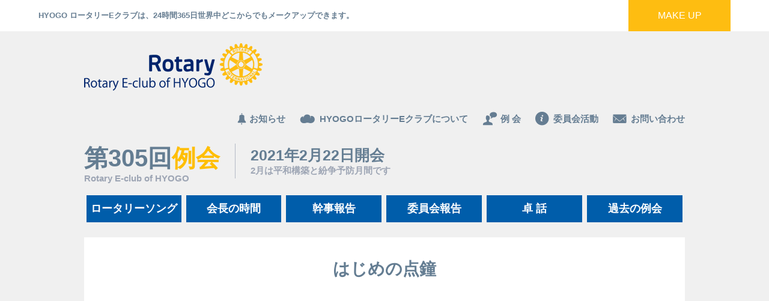

--- FILE ---
content_type: text/html; charset=UTF-8
request_url: https://eclub.hyogo.jp/meeting/%E7%AC%AC305%E5%9B%9E.html
body_size: 17817
content:
<!doctype html>
<html>
<head>
<meta charset="UTF-8" />
<title>第305回 &#8211; HYOGO ロータリーEクラブ |  Rotary E-Club of Hyogo</title>
<meta name="keywords" content="HYOGOロータリー,RID2680,Eクラブ,E-club,Rotary">
<meta name="viewport" content="width=device-width,initial-scale=1,user-scalable=no,maximum-scale=1" />
<meta name="format-detection" content="telephone=no" />
<meta name="apple-mobile-web-app-capable" content="yes">
<meta name="robots" content="all">
<meta property="og:url" content="https://eclub.hyogo.jp/meeting/%e7%ac%ac305%e5%9b%9e.html" />
<link rel="canonical" href="https://eclub.hyogo.jp/meeting/%e7%ac%ac305%e5%9b%9e.html" />
<meta property="og:title" content="Rotary E-club of HYOGO | 第305回" />
<meta property="og:description" content="2月は平和構築と紛争予防月間です" />
<meta property="description" content="2月は平和構築と紛争予防月間です" />

<meta property="fb:app_id" content="832285123472588" />

<meta property="og:image" content="https://eclub.hyogo.jp/wp-content/uploads/2017/04/eclub-eyecatch.png" />
<link rel="shortcut icon" type="image/x-icon" href="https://eclub.hyogo.jp/wp-content/themes/dist2680-eclub/images/favicon.ico" />
<link rel="icon" type="image/x-icon" href="https://eclub.hyogo.jp/wp-content/themes/dist2680-eclub/images/favicon.ico" />
<link rel="apple-touch-icon" href="https://eclub.hyogo.jp/wp-content/themes/dist2680-eclub/images/home-icon.png" />
<!--[if lt IE 9]>
<script src="https://eclub.hyogo.jp/wp-content/themes/dist2680-eclub/js/html5.js"></script>
<![endif]-->

<link rel="stylesheet" href="https://eclub.hyogo.jp/wp-content/themes/dist2680-eclub/css/html5reset.css">
<link rel="stylesheet" href="https://eclub.hyogo.jp/wp-content/themes/dist2680-eclub/css/common.css">



<link rel="stylesheet" href="https://eclub.hyogo.jp/wp-content/themes/dist2680-eclub/css/meeting.css">
<!--[if IE 8]>
	<link rel="stylesheet" href="https://eclub.hyogo.jp/wp-content/themes/dist2680-eclub/css/ie8.css">
<![endif]-->
<!--[if lte IE 7]>
<link rel="stylesheet" href="https://eclub.hyogo.jp/wp-content/themes/dist2680-eclub/css/ie7-under.css">
<![endif]-->
<script src="https://www.google.com/recaptcha/api.js" async="" defer=""></script>
<script src="https://eclub.hyogo.jp/wp-content/themes/dist2680-eclub/js/jquery.js"></script>


<script>

$(function(){
	$("#spLoginSlide form").hide();
	$("#spLoginSlide h2").on("click", function() {
		$(this).toggleClass("active");
		$("#spLoginSlide form").slideToggle("fast");
	});
	$(".open").click(function () {
			var width_wrapper = $( "#wrapper" ).width();
			$( "#wrapper" ).css("width", width_wrapper);
	});
	$('table tr:even').addClass('trEven');
	
	});

$(window).resize(function() {
	$( "#wrapper" ).css("width", "auto");
});



</script>

<script>
$(function(){
	$('iframe').wrap('<div class="video-container"></div>');
});
</script>
<meta name='robots' content='max-image-preview:large' />
<link rel='dns-prefetch' href='//www.googletagmanager.com' />
<script type="text/javascript">
/* <![CDATA[ */
window._wpemojiSettings = {"baseUrl":"https:\/\/s.w.org\/images\/core\/emoji\/14.0.0\/72x72\/","ext":".png","svgUrl":"https:\/\/s.w.org\/images\/core\/emoji\/14.0.0\/svg\/","svgExt":".svg","source":{"concatemoji":"https:\/\/eclub.hyogo.jp\/wp-includes\/js\/wp-emoji-release.min.js?ver=6.4.7"}};
/*! This file is auto-generated */
!function(i,n){var o,s,e;function c(e){try{var t={supportTests:e,timestamp:(new Date).valueOf()};sessionStorage.setItem(o,JSON.stringify(t))}catch(e){}}function p(e,t,n){e.clearRect(0,0,e.canvas.width,e.canvas.height),e.fillText(t,0,0);var t=new Uint32Array(e.getImageData(0,0,e.canvas.width,e.canvas.height).data),r=(e.clearRect(0,0,e.canvas.width,e.canvas.height),e.fillText(n,0,0),new Uint32Array(e.getImageData(0,0,e.canvas.width,e.canvas.height).data));return t.every(function(e,t){return e===r[t]})}function u(e,t,n){switch(t){case"flag":return n(e,"\ud83c\udff3\ufe0f\u200d\u26a7\ufe0f","\ud83c\udff3\ufe0f\u200b\u26a7\ufe0f")?!1:!n(e,"\ud83c\uddfa\ud83c\uddf3","\ud83c\uddfa\u200b\ud83c\uddf3")&&!n(e,"\ud83c\udff4\udb40\udc67\udb40\udc62\udb40\udc65\udb40\udc6e\udb40\udc67\udb40\udc7f","\ud83c\udff4\u200b\udb40\udc67\u200b\udb40\udc62\u200b\udb40\udc65\u200b\udb40\udc6e\u200b\udb40\udc67\u200b\udb40\udc7f");case"emoji":return!n(e,"\ud83e\udef1\ud83c\udffb\u200d\ud83e\udef2\ud83c\udfff","\ud83e\udef1\ud83c\udffb\u200b\ud83e\udef2\ud83c\udfff")}return!1}function f(e,t,n){var r="undefined"!=typeof WorkerGlobalScope&&self instanceof WorkerGlobalScope?new OffscreenCanvas(300,150):i.createElement("canvas"),a=r.getContext("2d",{willReadFrequently:!0}),o=(a.textBaseline="top",a.font="600 32px Arial",{});return e.forEach(function(e){o[e]=t(a,e,n)}),o}function t(e){var t=i.createElement("script");t.src=e,t.defer=!0,i.head.appendChild(t)}"undefined"!=typeof Promise&&(o="wpEmojiSettingsSupports",s=["flag","emoji"],n.supports={everything:!0,everythingExceptFlag:!0},e=new Promise(function(e){i.addEventListener("DOMContentLoaded",e,{once:!0})}),new Promise(function(t){var n=function(){try{var e=JSON.parse(sessionStorage.getItem(o));if("object"==typeof e&&"number"==typeof e.timestamp&&(new Date).valueOf()<e.timestamp+604800&&"object"==typeof e.supportTests)return e.supportTests}catch(e){}return null}();if(!n){if("undefined"!=typeof Worker&&"undefined"!=typeof OffscreenCanvas&&"undefined"!=typeof URL&&URL.createObjectURL&&"undefined"!=typeof Blob)try{var e="postMessage("+f.toString()+"("+[JSON.stringify(s),u.toString(),p.toString()].join(",")+"));",r=new Blob([e],{type:"text/javascript"}),a=new Worker(URL.createObjectURL(r),{name:"wpTestEmojiSupports"});return void(a.onmessage=function(e){c(n=e.data),a.terminate(),t(n)})}catch(e){}c(n=f(s,u,p))}t(n)}).then(function(e){for(var t in e)n.supports[t]=e[t],n.supports.everything=n.supports.everything&&n.supports[t],"flag"!==t&&(n.supports.everythingExceptFlag=n.supports.everythingExceptFlag&&n.supports[t]);n.supports.everythingExceptFlag=n.supports.everythingExceptFlag&&!n.supports.flag,n.DOMReady=!1,n.readyCallback=function(){n.DOMReady=!0}}).then(function(){return e}).then(function(){var e;n.supports.everything||(n.readyCallback(),(e=n.source||{}).concatemoji?t(e.concatemoji):e.wpemoji&&e.twemoji&&(t(e.twemoji),t(e.wpemoji)))}))}((window,document),window._wpemojiSettings);
/* ]]> */
</script>
<style id='wp-emoji-styles-inline-css' type='text/css'>

	img.wp-smiley, img.emoji {
		display: inline !important;
		border: none !important;
		box-shadow: none !important;
		height: 1em !important;
		width: 1em !important;
		margin: 0 0.07em !important;
		vertical-align: -0.1em !important;
		background: none !important;
		padding: 0 !important;
	}
</style>
<link rel='stylesheet' id='wp-block-library-css' href='https://eclub.hyogo.jp/wp-includes/css/dist/block-library/style.min.css?ver=6.4.7' type='text/css' media='all' />
<style id='classic-theme-styles-inline-css' type='text/css'>
/*! This file is auto-generated */
.wp-block-button__link{color:#fff;background-color:#32373c;border-radius:9999px;box-shadow:none;text-decoration:none;padding:calc(.667em + 2px) calc(1.333em + 2px);font-size:1.125em}.wp-block-file__button{background:#32373c;color:#fff;text-decoration:none}
</style>
<style id='global-styles-inline-css' type='text/css'>
body{--wp--preset--color--black: #000000;--wp--preset--color--cyan-bluish-gray: #abb8c3;--wp--preset--color--white: #ffffff;--wp--preset--color--pale-pink: #f78da7;--wp--preset--color--vivid-red: #cf2e2e;--wp--preset--color--luminous-vivid-orange: #ff6900;--wp--preset--color--luminous-vivid-amber: #fcb900;--wp--preset--color--light-green-cyan: #7bdcb5;--wp--preset--color--vivid-green-cyan: #00d084;--wp--preset--color--pale-cyan-blue: #8ed1fc;--wp--preset--color--vivid-cyan-blue: #0693e3;--wp--preset--color--vivid-purple: #9b51e0;--wp--preset--gradient--vivid-cyan-blue-to-vivid-purple: linear-gradient(135deg,rgba(6,147,227,1) 0%,rgb(155,81,224) 100%);--wp--preset--gradient--light-green-cyan-to-vivid-green-cyan: linear-gradient(135deg,rgb(122,220,180) 0%,rgb(0,208,130) 100%);--wp--preset--gradient--luminous-vivid-amber-to-luminous-vivid-orange: linear-gradient(135deg,rgba(252,185,0,1) 0%,rgba(255,105,0,1) 100%);--wp--preset--gradient--luminous-vivid-orange-to-vivid-red: linear-gradient(135deg,rgba(255,105,0,1) 0%,rgb(207,46,46) 100%);--wp--preset--gradient--very-light-gray-to-cyan-bluish-gray: linear-gradient(135deg,rgb(238,238,238) 0%,rgb(169,184,195) 100%);--wp--preset--gradient--cool-to-warm-spectrum: linear-gradient(135deg,rgb(74,234,220) 0%,rgb(151,120,209) 20%,rgb(207,42,186) 40%,rgb(238,44,130) 60%,rgb(251,105,98) 80%,rgb(254,248,76) 100%);--wp--preset--gradient--blush-light-purple: linear-gradient(135deg,rgb(255,206,236) 0%,rgb(152,150,240) 100%);--wp--preset--gradient--blush-bordeaux: linear-gradient(135deg,rgb(254,205,165) 0%,rgb(254,45,45) 50%,rgb(107,0,62) 100%);--wp--preset--gradient--luminous-dusk: linear-gradient(135deg,rgb(255,203,112) 0%,rgb(199,81,192) 50%,rgb(65,88,208) 100%);--wp--preset--gradient--pale-ocean: linear-gradient(135deg,rgb(255,245,203) 0%,rgb(182,227,212) 50%,rgb(51,167,181) 100%);--wp--preset--gradient--electric-grass: linear-gradient(135deg,rgb(202,248,128) 0%,rgb(113,206,126) 100%);--wp--preset--gradient--midnight: linear-gradient(135deg,rgb(2,3,129) 0%,rgb(40,116,252) 100%);--wp--preset--font-size--small: 13px;--wp--preset--font-size--medium: 20px;--wp--preset--font-size--large: 36px;--wp--preset--font-size--x-large: 42px;--wp--preset--spacing--20: 0.44rem;--wp--preset--spacing--30: 0.67rem;--wp--preset--spacing--40: 1rem;--wp--preset--spacing--50: 1.5rem;--wp--preset--spacing--60: 2.25rem;--wp--preset--spacing--70: 3.38rem;--wp--preset--spacing--80: 5.06rem;--wp--preset--shadow--natural: 6px 6px 9px rgba(0, 0, 0, 0.2);--wp--preset--shadow--deep: 12px 12px 50px rgba(0, 0, 0, 0.4);--wp--preset--shadow--sharp: 6px 6px 0px rgba(0, 0, 0, 0.2);--wp--preset--shadow--outlined: 6px 6px 0px -3px rgba(255, 255, 255, 1), 6px 6px rgba(0, 0, 0, 1);--wp--preset--shadow--crisp: 6px 6px 0px rgba(0, 0, 0, 1);}:where(.is-layout-flex){gap: 0.5em;}:where(.is-layout-grid){gap: 0.5em;}body .is-layout-flow > .alignleft{float: left;margin-inline-start: 0;margin-inline-end: 2em;}body .is-layout-flow > .alignright{float: right;margin-inline-start: 2em;margin-inline-end: 0;}body .is-layout-flow > .aligncenter{margin-left: auto !important;margin-right: auto !important;}body .is-layout-constrained > .alignleft{float: left;margin-inline-start: 0;margin-inline-end: 2em;}body .is-layout-constrained > .alignright{float: right;margin-inline-start: 2em;margin-inline-end: 0;}body .is-layout-constrained > .aligncenter{margin-left: auto !important;margin-right: auto !important;}body .is-layout-constrained > :where(:not(.alignleft):not(.alignright):not(.alignfull)){max-width: var(--wp--style--global--content-size);margin-left: auto !important;margin-right: auto !important;}body .is-layout-constrained > .alignwide{max-width: var(--wp--style--global--wide-size);}body .is-layout-flex{display: flex;}body .is-layout-flex{flex-wrap: wrap;align-items: center;}body .is-layout-flex > *{margin: 0;}body .is-layout-grid{display: grid;}body .is-layout-grid > *{margin: 0;}:where(.wp-block-columns.is-layout-flex){gap: 2em;}:where(.wp-block-columns.is-layout-grid){gap: 2em;}:where(.wp-block-post-template.is-layout-flex){gap: 1.25em;}:where(.wp-block-post-template.is-layout-grid){gap: 1.25em;}.has-black-color{color: var(--wp--preset--color--black) !important;}.has-cyan-bluish-gray-color{color: var(--wp--preset--color--cyan-bluish-gray) !important;}.has-white-color{color: var(--wp--preset--color--white) !important;}.has-pale-pink-color{color: var(--wp--preset--color--pale-pink) !important;}.has-vivid-red-color{color: var(--wp--preset--color--vivid-red) !important;}.has-luminous-vivid-orange-color{color: var(--wp--preset--color--luminous-vivid-orange) !important;}.has-luminous-vivid-amber-color{color: var(--wp--preset--color--luminous-vivid-amber) !important;}.has-light-green-cyan-color{color: var(--wp--preset--color--light-green-cyan) !important;}.has-vivid-green-cyan-color{color: var(--wp--preset--color--vivid-green-cyan) !important;}.has-pale-cyan-blue-color{color: var(--wp--preset--color--pale-cyan-blue) !important;}.has-vivid-cyan-blue-color{color: var(--wp--preset--color--vivid-cyan-blue) !important;}.has-vivid-purple-color{color: var(--wp--preset--color--vivid-purple) !important;}.has-black-background-color{background-color: var(--wp--preset--color--black) !important;}.has-cyan-bluish-gray-background-color{background-color: var(--wp--preset--color--cyan-bluish-gray) !important;}.has-white-background-color{background-color: var(--wp--preset--color--white) !important;}.has-pale-pink-background-color{background-color: var(--wp--preset--color--pale-pink) !important;}.has-vivid-red-background-color{background-color: var(--wp--preset--color--vivid-red) !important;}.has-luminous-vivid-orange-background-color{background-color: var(--wp--preset--color--luminous-vivid-orange) !important;}.has-luminous-vivid-amber-background-color{background-color: var(--wp--preset--color--luminous-vivid-amber) !important;}.has-light-green-cyan-background-color{background-color: var(--wp--preset--color--light-green-cyan) !important;}.has-vivid-green-cyan-background-color{background-color: var(--wp--preset--color--vivid-green-cyan) !important;}.has-pale-cyan-blue-background-color{background-color: var(--wp--preset--color--pale-cyan-blue) !important;}.has-vivid-cyan-blue-background-color{background-color: var(--wp--preset--color--vivid-cyan-blue) !important;}.has-vivid-purple-background-color{background-color: var(--wp--preset--color--vivid-purple) !important;}.has-black-border-color{border-color: var(--wp--preset--color--black) !important;}.has-cyan-bluish-gray-border-color{border-color: var(--wp--preset--color--cyan-bluish-gray) !important;}.has-white-border-color{border-color: var(--wp--preset--color--white) !important;}.has-pale-pink-border-color{border-color: var(--wp--preset--color--pale-pink) !important;}.has-vivid-red-border-color{border-color: var(--wp--preset--color--vivid-red) !important;}.has-luminous-vivid-orange-border-color{border-color: var(--wp--preset--color--luminous-vivid-orange) !important;}.has-luminous-vivid-amber-border-color{border-color: var(--wp--preset--color--luminous-vivid-amber) !important;}.has-light-green-cyan-border-color{border-color: var(--wp--preset--color--light-green-cyan) !important;}.has-vivid-green-cyan-border-color{border-color: var(--wp--preset--color--vivid-green-cyan) !important;}.has-pale-cyan-blue-border-color{border-color: var(--wp--preset--color--pale-cyan-blue) !important;}.has-vivid-cyan-blue-border-color{border-color: var(--wp--preset--color--vivid-cyan-blue) !important;}.has-vivid-purple-border-color{border-color: var(--wp--preset--color--vivid-purple) !important;}.has-vivid-cyan-blue-to-vivid-purple-gradient-background{background: var(--wp--preset--gradient--vivid-cyan-blue-to-vivid-purple) !important;}.has-light-green-cyan-to-vivid-green-cyan-gradient-background{background: var(--wp--preset--gradient--light-green-cyan-to-vivid-green-cyan) !important;}.has-luminous-vivid-amber-to-luminous-vivid-orange-gradient-background{background: var(--wp--preset--gradient--luminous-vivid-amber-to-luminous-vivid-orange) !important;}.has-luminous-vivid-orange-to-vivid-red-gradient-background{background: var(--wp--preset--gradient--luminous-vivid-orange-to-vivid-red) !important;}.has-very-light-gray-to-cyan-bluish-gray-gradient-background{background: var(--wp--preset--gradient--very-light-gray-to-cyan-bluish-gray) !important;}.has-cool-to-warm-spectrum-gradient-background{background: var(--wp--preset--gradient--cool-to-warm-spectrum) !important;}.has-blush-light-purple-gradient-background{background: var(--wp--preset--gradient--blush-light-purple) !important;}.has-blush-bordeaux-gradient-background{background: var(--wp--preset--gradient--blush-bordeaux) !important;}.has-luminous-dusk-gradient-background{background: var(--wp--preset--gradient--luminous-dusk) !important;}.has-pale-ocean-gradient-background{background: var(--wp--preset--gradient--pale-ocean) !important;}.has-electric-grass-gradient-background{background: var(--wp--preset--gradient--electric-grass) !important;}.has-midnight-gradient-background{background: var(--wp--preset--gradient--midnight) !important;}.has-small-font-size{font-size: var(--wp--preset--font-size--small) !important;}.has-medium-font-size{font-size: var(--wp--preset--font-size--medium) !important;}.has-large-font-size{font-size: var(--wp--preset--font-size--large) !important;}.has-x-large-font-size{font-size: var(--wp--preset--font-size--x-large) !important;}
.wp-block-navigation a:where(:not(.wp-element-button)){color: inherit;}
:where(.wp-block-post-template.is-layout-flex){gap: 1.25em;}:where(.wp-block-post-template.is-layout-grid){gap: 1.25em;}
:where(.wp-block-columns.is-layout-flex){gap: 2em;}:where(.wp-block-columns.is-layout-grid){gap: 2em;}
.wp-block-pullquote{font-size: 1.5em;line-height: 1.6;}
</style>
<link rel='stylesheet' id='contact-form-7-css' href='https://eclub.hyogo.jp/wp-content/plugins/contact-form-7/includes/css/styles.css?ver=5.9.8' type='text/css' media='all' />

<!-- Site Kit によって追加された Google タグ（gtag.js）スニペット -->
<!-- Google アナリティクス スニペット (Site Kit が追加) -->
<script type="text/javascript" src="https://www.googletagmanager.com/gtag/js?id=GT-WB2FP9D" id="google_gtagjs-js" async></script>
<script type="text/javascript" id="google_gtagjs-js-after">
/* <![CDATA[ */
window.dataLayer = window.dataLayer || [];function gtag(){dataLayer.push(arguments);}
gtag("set","linker",{"domains":["eclub.hyogo.jp"]});
gtag("js", new Date());
gtag("set", "developer_id.dZTNiMT", true);
gtag("config", "GT-WB2FP9D");
 window._googlesitekit = window._googlesitekit || {}; window._googlesitekit.throttledEvents = []; window._googlesitekit.gtagEvent = (name, data) => { var key = JSON.stringify( { name, data } ); if ( !! window._googlesitekit.throttledEvents[ key ] ) { return; } window._googlesitekit.throttledEvents[ key ] = true; setTimeout( () => { delete window._googlesitekit.throttledEvents[ key ]; }, 5 ); gtag( "event", name, { ...data, event_source: "site-kit" } ); }; 
/* ]]> */
</script>
<link rel="https://api.w.org/" href="https://eclub.hyogo.jp/wp-json/" /><link rel="alternate" type="application/json" href="https://eclub.hyogo.jp/wp-json/wp/v2/posts/3230" /><link rel="canonical" href="https://eclub.hyogo.jp/meeting/%e7%ac%ac305%e5%9b%9e.html" />
<link rel='shortlink' href='https://eclub.hyogo.jp/?p=3230' />
<link rel="alternate" type="application/json+oembed" href="https://eclub.hyogo.jp/wp-json/oembed/1.0/embed?url=https%3A%2F%2Feclub.hyogo.jp%2Fmeeting%2F%25e7%25ac%25ac305%25e5%259b%259e.html" />
<link rel="alternate" type="text/xml+oembed" href="https://eclub.hyogo.jp/wp-json/oembed/1.0/embed?url=https%3A%2F%2Feclub.hyogo.jp%2Fmeeting%2F%25e7%25ac%25ac305%25e5%259b%259e.html&#038;format=xml" />
<meta name="generator" content="Site Kit by Google 1.170.0" /> 
<!-- <script src="https://eclub.hyogo.jp/wp-content/themes/dist2680-eclub/js/google-analytics.js"></script> -->
</head>
<body>
<div id="fb-root"></div>
<script>(function(d, s, id) {
  var js, fjs = d.getElementsByTagName(s)[0];
  if (d.getElementById(id)) return;
  js = d.createElement(s); js.id = id;
  js.src = "//connect.facebook.net/ja_JP/sdk.js#xfbml=1&version=v2.7&appId=832285123472588";
  fjs.parentNode.insertBefore(js, fjs);
}(document, 'script', 'facebook-jssdk'));</script>

<div id="wrapper">
	<div id="headerWrapper">
		<header>
				<a class="open" href="#nav">menu</a>
				<h1><a href="https://eclub.hyogo.jp">HYOGO ロータリーEクラブは、24時間365日世界中どこからでもメークアップできます。<img src="https://eclub.hyogo.jp/wp-content/themes/dist2680-eclub/images/logo.png" alt="HYOGO ロータリーEクラブ |  Rotary E-Club of Hyogo" width="297" height="79"/></a></h1>
				<div>
					<a href="https://eclub.hyogo.jp/make-up.html">MAKE UP</a>
				</div>
		</header>
		<div id="google_translate_element" style="float: right"></div><script type="text/javascript">
function googleTranslateElementInit() {
  new google.translate.TranslateElement({pageLanguage: 'ja', autoDisplay: true,  gaTrack: true, gaId: 'UA-87225556-1'}, 'google_translate_element');
}
</script><script type="text/javascript" src="//translate.google.com/translate_a/element.js?cb=googleTranslateElementInit"></script>
		<div id="navSection" class="contents">
			<h1 id="logo"><a href="https://eclub.hyogo.jp"><img src="https://eclub.hyogo.jp/wp-content/themes/dist2680-eclub/images/logo.png" alt="HYOGO ロータリーEクラブ |  Rotary E-Club of Hyogo" width="297" height="79"/></a></h1>
			<nav>
				<ul id="nav">
					<!--<li id="spLoginSlide" class="spDisplay"><h2>LOG IN</h2>
					<form class="loginForm" action="" method="post">
						<input type="text" name="user_id" maxlength="40" placeholder="ID">
						<input type="password" name="user_pw" maxlength="20" placeholder="パスワード">
						<input type="submit" value="LOG IN">
					</form>
					</li>-->
					<li><a href="https://eclub.hyogo.jp/news/" class="news">お知らせ</a></li>
					<li><a href="https://eclub.hyogo.jp/eclub/" class="eclub">HYOGOロータリーEクラブについて</a></li>
					<li>
						<a href="https://eclub.hyogo.jp/meeting/%e7%ac%ac525%e5%9b%9e.html"  class="meeting">例 会</a>
					</li>
					<li><a href="https://eclub.hyogo.jp/committee/" class="committee">委員会活動</a></li>
					<li><a href="https://eclub.hyogo.jp/contact/" class="form">お問い合わせ</a></li>
					<li class="spDisplay"><a href="https://eclub.hyogo.jp/make-up.html">MAKE UP</a></li>
					<li class="spDisplay"><a href="https://eclub.hyogo.jp/eclub/establish.html">Eクラブ設立に向けて</a></li>
					<li class="spDisplay"><a href="https://eclub.hyogo.jp/eclub/greeting.html">会長メッセージ</a></li>
					<li class="spDisplay"><a href="https://eclub.hyogo.jp/member-exchange">会員交流センター</a></li>
					<li class="spDisplay"><a href="https://eclub.hyogo.jp/niko-niko.html">ニコニコ箱</a></li>
				</ul>
			</nav>
		</div>
	</div>
<div id="instafeed"></div>
<div id="meetingContents"  class="mainContentsWrapper">
				<section id="contentsHeader">
			<div class="ovfH">
				<div class="leftBox">
					<h1>第305回<span>例会</span></h1>
					<p class="rotaryName">Rotary E-club of HYOGO</p>
				</div>
				<div class="rightBox">
					<h2>2021年2月22日開会</h2>
					<p>2月は平和構築と紛争予防月間です</p>
				</div>
			</div>
		</section>
		
		<nav class="subPageNav">
			<ul>
				<li><a href="#linkRotarySong">ロータリーソング</a></li>
				<li><a href="#linkPresidentRpt">会長の時間</a></li>
				<li><a href="#linkOrganizerRpt">幹事報告</a></li>
				<li><a href="#linkManagerRpt">委員会報告</a></li>
				<li><a href="#linkRoundTable">卓 話</a></li>
				<li><a href="https://eclub.hyogo.jp/meeting/" class="lastMeeting">過去の例会</a></li>
                                <!--<li><a href="https://1drv.ms/w/s!AuTagR2HU1DciXxIM45enEK_kgdi" class="lastMeeting" target="_blank">年間予定</a></li>-->
			</ul>
		</nav>
		<section class="wpEditArea">
                    <h1>はじめの点鐘</h1>
                    <div>
                        <iframe width="350" height="623" src="https://www.youtube.com/embed/0_ZE81sLq6g" title="はじめの点鐘" frameborder="0" allow="accelerometer; autoplay; clipboard-write; encrypted-media; gyroscope; picture-in-picture" allowfullscreen></iframe>
                    </div>
                </section>
                <img src="https://eclub.hyogo.jp/wp-content/themes/dist2680-eclub/images/meeting-arrow.gif" alt="はじめの点鐘" width="33" height="18" class="arrow"/>
		<section id="linkRotarySong" class="wpEditArea">
			<h1>ロータリーソング</h1>
	        <p>SAA: 今週のロータリーソングは、「R-O-T-A-R-Y」です。元気よく歌いましょう。</p>
			<div id="st-accordion" class="st-accordion">
				<ul class="audioList">
					<li>
						<a href="#" class="audioTi">♪ R-O-T-A-R-Y<span class="st-arrow">Open or Close</span></a>
						<div class="st-content">
							
							<audio preload="none" controls><source type="audio/mpeg" src="https://eclub.hyogo.jp/wp-content/themes/dist2680-eclub/audio/audio-rotary.mp3"><a href="https://eclub.hyogo.jp/wp-content/themes/dist2680-eclub/audio/audio-rotary.mp3">再生する</a></audio>
							<p>R-O-T-A-R-Y<br>That spells Rotary;<br>R-O-T-A-R-Y<br>Is known on land and sea;<br>From North to South,from East to West;<br>He profits most who serves the best;<br>R-O-T-A-R-Y<br>That spells Rotary.<br>R-O-T-A-R-Y<br>That spells Rotary;<br>R-O-T-A-R-Y<br>Is one great family;<br>Where friend-ship binds for man’s up-lift.<br>Where each one strives his best to give,<br>R-O-T-A-R-Y<br>That spells Rotary.</p>
						</div>
					</li>
				</ul>
				
			</div>
		</section>

		<img src="https://eclub.hyogo.jp/wp-content/themes/dist2680-eclub/images/meeting-arrow.gif" alt="例会" width="33" height="18" class="arrow"/>
		
		<section id="linkPresidentRpt" class="wpEditArea">
			<h1>会長の時間</h1>
			<div>
				<p>皆さん、こんにちは。<br />
2020-21年度2月第4例会、通算第305回例会です。</p>
<p>2月も下旬になると、日中、かなり暖かい日が多くなって来ましたが、そこへ週末、グッとあったまるビッグニュースが入って来ました。全豪オープンテニスで大坂なおみさんがV2達成！<br />
もしかすると、「ゴールデンスラム」といわれる、4大大会（全豪・全米・全仏・全英）とオリンピック金メダル獲得という、過去、シュティヒ・グラフ選手しか達成していない大記録の可能性も出て来ました。それには、経験が少なく球足の遅い、時折不規則に弾むクレーコート（全仏）と、球足が速く、低く沈むグラスコート（全英）の攻略がカギになってきます。その点では、最近メンタルが安定してきており、チームの戦略次第では可能性充分だと思います。。2021年は、今や頭脳スポーツといわれる将棋の藤井2冠と共に、この先、いろんな記録への挑戦にワクワクしますね。<br />
さて、ラビンドラン2020-21年度ロータリー財団管理委員長が、「ロータリーの友」の中で素晴らしいメッセージを述べられていましたので、抜粋してご紹介します。<br />
「寄付とは、ただの活動ではありません。生き方であり、つらいときに希望を求める光となるものです。今、世界は大きな混乱の中にありますが、これは人類の長い歴史を見ればまれな事ではありません。歴史から得られる英知は私たちの道筋と目的を定めるためにとても重要です。<br />
そのような英知を授けてくれるのが、マイモニデスという12世紀の哲学者です。スペインのコルドバ生まれのマイモニデスは、宗教的迫害を逃れて一家もろともモロッコに亡命します。青年時代にアリスト手レス哲学、天文学、そして後に医学を修めました。エジプトのカイロに移住してからは、首都髄一のラビ（宗教的指導者）として名声を築き、旧約聖書の中解釈を執筆、晩年のマイモ二デスは名医と評判の宮廷医でした。<br />
しかし、彼が遺した人類への最大の贈り物は、施しについての知見です。彼が考えるユダヤ教における「施しの八段階」は、寄付とはいったい何なのか、そして何が私たちにそうさせるのかを教えてくれます。<br />
第一段階は、同情心から、嫌々ながらも施すことです。第二段階は、少額でも進んで施すこと。さらに先の第五段階では、求められる前に施します。もっと上の段階では、相手にわからないように施します。最上の第八段階では、人々が苦難に遭うことを予測して、それを回避するのです。<br />
子供にポリオの予防接種を投与するとき、私たちは子供がポリオにかかる可能性を予測し、回避しています。同じことが、マラリヤや子宮頸がんを減らすためのロータリープロジェクトにもいえます。<br />
生計を立てられるように手に職を付ける方法を教えるとき、私たちは第八段階を実践しているのです。小口融資から教育まで、ロータリー財団は自立という宝を人々に贈る手伝いをしています。それらのプロジェクトの他にも、新生児を守り、水源をきれいにし、新型コロナウィルスの流行からの復興を図るなど、無数のプロジェクトが私たちを待ち受けています。私はこれほど多くのロータリーの会員が、マイモ二デスの第八段階を最上まで上り詰めていることを、誇りに感じています。その多くが名もなき行いです。それが誰であれ、どんなる理由から財団に寄付するのであれ、その方々に心から感謝しています。<br />
ロータリーも、組織として施しの段階を高めています。このようにできるのは、皆様からのご寄付のおかげです。私たちが一つになって上っていけば、広い視野が得られます。困難な状況から引きあげてもらう必要がある人々が見えてくるようになり、ロータリーの活動を通じて、彼らを手助けできる無数の機会が見えてきます。そうすることで、自分自身の意味と目的が見つかっていくのです。」<br />
私、個人的には、恥ずかしながら第二段階の部分もありますが、無理なく自分の出来る範囲で良いと思います。理想はもちろん、「最も奉仕する者が、最も報われる」。</p>
<p>クラブテーマ「もっと知って、もっと楽しもう」。今週もよろしくお願いします！<br />
2020-21年度<br />
HYOGOロータリーEクラブ<br />
会長　児玉貴春</p>
			</div>
		</section>
		<img src="https://eclub.hyogo.jp/wp-content/themes/dist2680-eclub/images/meeting-arrow.gif" alt="例会" width="33" height="18" class="arrow"/>
		
		<section id="linkOrganizerRpt" class="wpEditArea">
			<h1>幹事報告</h1>
			<div>
				<h3>【重要】3月7日（日）地区大会開催方法変更のご連絡とお願い</h3>
<p>２月１０日（水）で登録を締め切り、会場出席登録とオンライン出席登録を合わせて、合計１２９４名のご登録をいただきました。ありがとうございました。すでに登録料のお振込みをいただいておりますが、前述の通り登録料は無料に変更させていただきます。返金の具体的な方法につきましては、後日クラブへお知らせいたします。</p>
<p>オンラインによる参加方法（会場出席は不可となります）:<br />
会長・幹事会：　Zoomによるオンラインミーティング<br />
本会議：　ライブ配信（2680地区ホームページにて配信します）</p>
<p>＊会長・幹事会用のZoomID、また本会議ライブ配信閲覧のためのパスワード等の詳細は、追ってクラブ事務局にお知らせいたしますので、全会員の皆様へのご周知をお願いいたします。（会場出席で登録された会員の皆様が来場されませんようお願いいたします）貴クラブのＯＭ推進担当の方には、お手数ですが、各会員様のライブ配信閲覧のお手伝いをいただきますようよろしくお願いいたします。<br />
表彰について：<br />
本会議ライブ中継にて、ご登壇予定だった方をご紹介いたします。各表彰品につきましては地区大会終了後、クラブへ郵送いたします。対象の方へお渡しいただきますようお願いします。</p>
<p>地区大会プログラム（当日配付冊子）：<br />
近日中にpdf形式で、貴クラブにメール送付いたします。また、印刷した冊子を、月信９号と同数同送いたしますので、会員様へのお渡しをお願いいたします。<br />
到着予定日は、カレンダーの都合上、３月１日（月）となります。</p>
<p>メークアップカード：<br />
ライブ配信のため、当日の出欠を実行委員会で把握することができません。<br />
会員各位のご申告により、地区大会プログラムに掲載されていますメークアップカードの使用をお認めください。</p>
<h3>漂着物回収ボランティアの案内</h3>
<p>目的　・山陰海岸ジオパークの理解を深めるとともに、環境整備をする<br />
図形　　　・漂着物から環境問題、国際協力・理解などを図る<br />
・諸団体の交流を深める</p>
<p>日時　２０２１年３月２０日(土・祝)　　開始１３：３０～<br />
終了１５：３０ごろ</p>
<p>場所　兵庫県豊岡市竹野町竹野　猫崎半島　賀嶋公園　　　雨天決行<br />
「朝日・夕日・漁火が見える丘」誕生の浦　駐車場集合<br />
大型バス、マイクロバスは、駐車場手前左「五社」の駐車場<br />
※　悪天候による中止の場合は当日の早朝、代表者に連絡します<br />
服装　・作業しやすい服装　　　・長靴または運動靴　（岩場です）<br />
図形　　　　　　※軍手、火バサミ、ビニール袋、シャベルは、準備いたします</p>
<p>内容　・趣旨説明、漂着物解説など<br />
・漂着物回収作業（回収物は豊岡市が回収、処分しますが、<br />
持ち帰っていただいても差し支えありません。教材、流木アートなどにご利用下さい。）<br />
・情報交換会（各自）<br />
・保険は各自でご加入、ご負担ください。　　　「北前館」の入浴券を準備いたします。<br />
案内をさせていただいた団体<br />
・竹野の海を美しくする会　・竹野観光協会　　地元各種団体様など<br />
・兵庫県立神戸商業高等学校　理科研究部<br />
・福知山淑徳高校　インターアクトクラブ<br />
・ＲＩＤ２６８０　インターアクトクラブ<br />
・ＲＩＤ２６８０　ローターアクトクラブ<br />
・ＲＩＤ２６８０　ロータリークラブ　ガバナー、ガバナーエレクト　　　　など<br />
申込　・配布資料作成の関係上、参加団体、人数、代表者、参加代表者連絡先を下記連絡先にお知らせください。締め切りを3/5(金)までとさせていただきます。<br />
備考　・近隣に温泉レストラン「北前館」があります。温泉、食事、お土産などご利用下さい。<br />
・海流の関係で２、３月に漂着物が多い時期です。<br />
・コロナ禍においての「新しい生活様式」を遵守してください。</p>
<p>豊岡総合高等学校　インターアクトクラブ<br />
会長　田中　　萌<br />
顧問　岩本　敏浩<br />
〒668-0023兵庫県豊岡市加広町6-68<br />
ＴＥＬ0796-22-7177　ＦＡＸ0796-22-7179　<a href="/cdn-cgi/l/email-protection" class="__cf_email__" data-cfemail="a7ccc2c9d3c2d3d2e7dec6cfc8c889c4c889cdd7">[email&#160;protected]</a><br />
協力：竹野観光協会<br />
企画、運営：豊岡総合高等学校　インターアクトクラブ</p>
<h3>2020-21年度地区補助金臨時費等（新型コロナウィルス対応）申請受付終了</h3>
<p>いつもお世話になっております。</p>
<p>本日、2月１８日（木）17時をもちまして、<br />
2020-21年度地区補助金臨時費等（新型コロナウイルス対応）の<br />
申請を締め切らせていただきました。<br />
なお、本日の締切で、<br />
申請要項に掲載いたしました通り<br />
2020-21年度地区補助金臨時費その他事業の中止等により残余見込みとなった地区補助金（約300万円）の予算に達しましたので、<br />
今後の申請は打ち切らせていただきます。</p>
<p>申請受付させていただいたクラブ様は下記のとおりです。<br />
（　　　）内は協同提唱クラブ、グループです。</p>
<p>川西猪名川（川西、西宮イブニング）、篠山（阪神第３）、<br />
神戸、神戸西、神戸須磨、神戸西神、明石東、明石北、<br />
三木（三木みどり）、小野加東、北条、西脇、<br />
神崎（西播第１）、洲本、姫路</p>
<p>ご確認の程よろしくお願いいたします。</p>
			</div>
		</section>
		<img src="https://eclub.hyogo.jp/wp-content/themes/dist2680-eclub/images/meeting-arrow.gif" alt="例会" width="33" height="18" class="arrow"/>
				
		
		<section id="linkRoundTable" class="wpEditArea">
			<h1>卓 話</h1>
			<div>
				<h3>「オンラインボッチャ」の紹介</h3>
<p style="text-align: right">HYOGOロータリーEクラブ　藤原一秀</p>
<p>パラリンピックも延期されてたままですが、注目されていた競技のひとつに「ボッチャ」というのがあります。<br />
カーリングのようなルールで最初に投げた白いボールに近づけるように赤、青の各チームがボールを投げ合います。</p>
<p>パラリンピックの競技ですので、車イスに座って投げたり、ランプと呼ばれる滑り台のような用具から方向と高さを決めてボール投げたりする方法も公式ルールに含まれています</p>
<p>今日はそのボッチャを遠隔で行おうとした「オンラインボッチャ」の取り組みを2つご紹介します。</p>
<p>ひとつは、沖縄と香川の特別支援学校の先生が、「学校にチームを作ったけど、対戦相手がいない」と話したところから始まりました。<br />
1：それぞれの学校のボッチャコートが見えるようにzoomで接続<br />
2：一方が投げたボールの位置をレーザー計測器で計測し、相手の学校にチャットで送信<br />
3：相手はその座標の位置にボールを置いて、選手がボールを投げる。<br />
ボールが当たって、複数のボールが動いたらすべて計測して、相手に伝えその状況を再現しながらゲームを続けます。<br />
一球毎に時間はかかりますが、各校に取って日頃の練習の成果を発揮する場ができました<br />
その様子は朝日新聞デジタルでも取り上げられました。<br />
<a href="https://digital.asahi.com/articles/DA3S14737890.html?iref=pc_ss_date_article&amp;fbclid=IwAR2GWxznnPs6qrIB8-X0hi33TubimIo2wTualRub5WnDvbKgy-k7sR7NklQ" target="_blank" rel="noopener">https://digital.asahi.com/articles/DA3S14737890.html?iref=pc_ss_date_article&amp;fbclid=IwAR2GWxznnPs6qrIB8-X0hi33TubimIo2wTualRub5WnDvbKgy-k7sR7NklQ</a></p>
<p>もう一つのオンラインボッチャは、選手がどこにいても、寝たきりの状態でも、タブレットやパソコンを使ってランプを遠隔操作しボールを投げます<br />
この遠隔ランプは埼玉県の放課後デイサービス「すくすくステップ」の大川さんの発案で有名電器メーカーの技術者も協力して作られました。<br />
<a href="https://orybu.net/?fbclid=IwAR1OBmi3Itm5EloE2QEm3r4KD1qr15XvvD8uM2jNfYxZEo9a9mhYAT-mG40" target="_blank" rel="noopener">https://orybu.net/?fbclid=IwAR1OBmi3Itm5EloE2QEm3r4KD1qr15XvvD8uM2jNfYxZEo9a9mhYAT-mG40</a></p>
<p>2月は毎週練習会が開かれて、全国各地の子ども達がつながり、ボッチャを楽しんでいます</p>
<p>下の写真は、脳性麻痺の私の友人がベッドの上に設置したiPadでオンラインボッチャに参加しているところです</p>
<p><img fetchpriority="high" decoding="async" class="alignnone size-full wp-image-3231" src="https://eclub.hyogo.jp/wp-content/uploads/2021/02/153633580_909232206511045_4614981116516878025_n.jpg" alt="" width="741" height="243" /></p>
<p>実際やってみると、障害の有無や、年齢に関係なく楽しむことができます<br />
これらのボッチャは、公式ルールにはなっていませんが、「みんなでスポーツしたい」という思いを実現するために、オンラインの技術を駆使して実現されました。<br />
オンラインで今までできなかった事がもっと増えること期待したいと思います</p>
			</div>
		</section>
                <img src="https://eclub.hyogo.jp/wp-content/themes/dist2680-eclub/images/meeting-arrow.gif" alt="例会" width="33" height="18" class="arrow"/>
                <section class="wpEditArea">
                    <h1>おわりの点鐘</h1>
                    <div>
                        <iframe width="350" height="623" src="https://www.youtube.com/embed/4kJNy1dNh6Y" title="おわりの点鐘" frameborder="0" allow="accelerometer; autoplay; clipboard-write; encrypted-media; gyroscope; picture-in-picture" allowfullscreen></iframe>
                    </div>
                </section>
                <img src="https://eclub.hyogo.jp/wp-content/themes/dist2680-eclub/images/meeting-arrow.gif" alt="例会" width="33" height="18" class="arrow"/>
                <section class="wpEditArea" style="overflow: visible">
                    <p>この例会に共感された方は、「いいね」をお願い致します。</p>
                    <div class="fb-like" data-href="https://eclub.hyogo.jp/meeting/%e7%ac%ac305%e5%9b%9e.html" data-layout="standard" data-action="like" data-show-faces="true" data-share="false"></div>
<div class="fb-comments" data-href="https://eclub.hyogo.jp/meeting/%e7%ac%ac305%e5%9b%9e.html" data-numposts="30" width="100%"></div>

                </section>
	<div class="pageTop"><a href="#wrapper" class="btnCommon">ページの先頭へ</a></div>

			</div>
	
				<div class="btnMakeUp"><a href="https://eclub.hyogo.jp/mypage" target="_blank">MAKE UP（メイクアップ）する</a></div>
				
	<script data-cfasync="false" src="/cdn-cgi/scripts/5c5dd728/cloudflare-static/email-decode.min.js"></script><script src="https://eclub.hyogo.jp/wp-content/themes/dist2680-eclub/js/jquery.accordion.js"></script>
	<script src="https://eclub.hyogo.jp/wp-content/themes/dist2680-eclub/js/jquery.easing.1.3.js"></script>
	<script>
		$(function() {
			$(".subPageNav li a:not(.lastMeeting), .pageTop a, footer .meetingFooterNav li a:not(.lastMeeting)").click(function(event){
				event.preventDefault();
				var url = this.href;
				var parts = url.split("#");
				var target = parts[1];
				var target_offset = jQuery("#"+target).offset();
				var target_top = target_offset.top -25;
					
				$('html, body').animate({
					scrollTop:target_top}, "slow");
			});
			
			$('#st-accordion').accordion({
				oneOpenedItem	: true,
				speed: 300
			});
		});
	</script>	

	<section id="relatedLinks">
		<h1>RELATED <span>LINKS</span></h1>

		<ul>
			<li class="link01">
				<a href="https://eclub.hyogo.jp/eclub/establish.html">
					<img src="https://eclub.hyogo.jp/wp-content/themes/dist2680-eclub/images/related-links01.png" alt="E-Club設立に向けて" width="125" height="125"/>
					<img src="https://eclub.hyogo.jp/wp-content/themes/dist2680-eclub/images/related-links01-hover.png" alt="E-Club設立に向けて" width="125" height="125" class="hover"/>
					<h2>Eクラブ設立に向けて</h2>
					<p>2013-2014年度<br>国際ロータリー第2680地区<br>ガバナー　大室㒞</p>
				</a>
			</li>
			<li class="link02">
				<a href="https://eclub.hyogo.jp/eclub/greeting.html">
					<img src="https://eclub.hyogo.jp/wp-content/themes/dist2680-eclub/images/related-links02.png" alt="会長メッセージ" width="125" height="125"/>
					<img src="https://eclub.hyogo.jp/wp-content/themes/dist2680-eclub/images/related-links02.png" alt="会長メッセージ" width="125" height="125" class="hover" />
					<h2>会長メッセージ</h2>
				</a>
			</li>
			<li class="link03">
				<a href="https://eclub.hyogo.jp/member-exchange/">
					<img src="https://eclub.hyogo.jp/wp-content/themes/dist2680-eclub/images/related-links03.png" alt="会員交流センター" width="125" height="125"/>
					<img src="https://eclub.hyogo.jp/wp-content/themes/dist2680-eclub/images/related-links03-hover.png" alt="会員交流センター" width="125" height="125" class="hover"/>
					<h2>会員交流センター</h2>
					<p>HYOGOロータリーEクラブの<br>公式Facebookグループサイト</p>
				</a>
			</li>
			<li class="link04">
				<a href="https://eclub.hyogo.jp/make-up.html">
					<img src="https://eclub.hyogo.jp/wp-content/themes/dist2680-eclub/images/related-links04.png" alt="MAKE UP" width="125" height="125"/>
					<img src="https://eclub.hyogo.jp/wp-content/themes/dist2680-eclub/images/related-links04-hover.png" alt="MAKE UP" width="125" height="125" class="hover"/>
					<h2>MAKE UP</h2>
					<p>こちらから<br>MAKE UPが可能です。</p>
				</a>
			</li>
			<li class="link05">
				<a href="https://eclub.hyogo.jp/mypage/smile_boxes">
					<img src="https://eclub.hyogo.jp/wp-content/themes/dist2680-eclub/images/related-links05.png" alt="ニコニコ箱" width="125" height="125"/>
					<img src="https://eclub.hyogo.jp/wp-content/themes/dist2680-eclub/images/related-links05-hover.png" alt="ニコニコ箱" width="125" height="125" class="hover"/>
					<h2>ニコニコ箱</h2>
					<p>例会で会員が自由意思で<br>善意の寄付金を入れる箱</p>
				</a>
			</li>
		</ul>
	</section>
	
	<section id="bnCommon">
		<ul>
			<li><a href="https://www.rotary.org/ja" target="_blank"><img src="https://eclub.hyogo.jp/wp-content/themes/dist2680-eclub/images/bn-rotary-international.jpg" alt="ROTARY INTERNATIONAL" width="188" height="42"/></a></li>
			<li><a href="http://www.rotary.or.jp" target="_blank"><img src="https://eclub.hyogo.jp/wp-content/themes/dist2680-eclub/images/bn-rotary-jp.jpg" alt="ロータリージャパン" width="188" height="42"/></a></li>
			<li><a href="http://www.orico.co.jp/merchant/rotary/" target="_blank"><img src="https://eclub.hyogo.jp/wp-content/themes/dist2680-eclub/images/bn-rotary-card.jpg" alt="ロータリーカード 入会のご案内" width="188" height="42"/></a></li>
			<li><a href="https://www.rotary.org/ja/about-rotary" target="_blank"><img src="https://eclub.hyogo.jp/wp-content/themes/dist2680-eclub/images/bn-what-rotary.gif" alt="ロータリーとは" width="188" height="42"/></a></li>
			<li><a href="http://dist.ri2680.org" target="_blank"><img src="https://eclub.hyogo.jp/wp-content/themes/dist2680-eclub/images/bn-rotary-hyogo.jpg" alt="Rotary  HYOGO" width="188" height="42"/></a></li>
                        <li><a href="http://www.rotary-yoneyama.or.jp/" target="_blank"><img src="https://eclub.hyogo.jp/wp-content/themes/dist2680-eclub/images/bn-yoneyama.jpg" alt="公益財団法人ロータリー米山記念奨学会" width="188" height="42"/></a></li>
                        <li style="width: 188px"><a href="http://www.rotary-bunko.gr.jp/" target="_blank"><img src="https://eclub.hyogo.jp/wp-content/themes/dist2680-eclub/images/rotarylogo3.jpg"  alt="ロータリー文庫"  /></a></li>
                        <li style="width: 188px">&nbsp;</li>
                        <li style="width: 188px">&nbsp;</li>
                        <li style="width: 188px">&nbsp;</li>
		</ul>
	</section>	<footer>
		<section class="contents">
			<div class="logo"><img src="https://eclub.hyogo.jp/wp-content/themes/dist2680-eclub/images/footer-logo.jpg" alt="HYOGO ロータリーEクラブ |  Rotary E-Club of Hyogo" width="180" height="246"/></div>
			<ul class="navList">
				<li>
					<h2><a href="https://eclub.hyogo.jp/news/" class="news">お知らせ</a></h2>
					<ul>
						<li><a href="https://eclub.hyogo.jp/news/list/">一覧</a></li>
					</ul>
				</li>
				<li>
					<h2><a href="https://eclub.hyogo.jp/eclub/" class="eclub">当クラブに<br>ついて</a></h2>
					<ul>
						<li><a href="https://eclub.hyogo.jp/eclub/about-eclub.html">Eクラブとは</a></li>
						<li><a href="https://eclub.hyogo.jp/eclub/establish.html">設立へ向けて</a></li>
						<li><a href="https://eclub.hyogo.jp/eclub/greeting.html">会長挨拶</a></li>
						<li><a href="https://eclub.hyogo.jp/eclub/organization.html">組織・概要</a></li>
						<li><a href="https://eclub.hyogo.jp/eclub/member-exchange/">会員交流センター</a></li>
						<li><a href="https://www.rotary.org/ja/about-rotary" target="_blank">ロータリーについて</a></li>
						<li><a href="https://eclub.hyogo.jp/eclub/join-info.html">入会のご案内</a></li>
					</ul>
				</li>
				<li class="meetingFooterNav">
					<h2><a href="https://eclub.hyogo.jp/meeting/%e7%ac%ac525%e5%9b%9e.html"  class="meeting">例 会</a></h2>
					<ul>
						<li><a href="https://eclub.hyogo.jp/meeting/%e7%ac%ac525%e5%9b%9e.html#linkRotarySong">ロータリーソング</a></li>
						<li><a href="https://eclub.hyogo.jp/meeting/%e7%ac%ac525%e5%9b%9e.html#linkRotarySong">会長報告</a></li>
						<li><a href="https://eclub.hyogo.jp/meeting/%e7%ac%ac525%e5%9b%9e.html#linkOrganizerRpt">幹事報告</a></li>
						<li><a href="https://eclub.hyogo.jp/meeting/%e7%ac%ac525%e5%9b%9e.html#linkManagerRpt">委員会報告</a></li>
						<li><a href="https://eclub.hyogo.jp/meeting/%e7%ac%ac525%e5%9b%9e.html#linkRoundTable">卓話</a></li>
						<li><a href="https://eclub.hyogo.jp/meeting/" class="lastMeeting">過去の例会</a></li>
                                                <li><a href="https://1drv.ms/w/s!AuTagR2HU1DcihT26Ys3-9Kqdf6C" target="_blank">例会予定カレンダー</a></li>
					</ul>
				</li>
				<li>
					<h2><a href="https://eclub.hyogo.jp/committee/" class="committee">委員会活動</a></h2>
					<ul>
						<li><a href="https://eclub.hyogo.jp/committee/">委員会一覧</a></li>
					</ul>
				</li>
				<li>
					<h2><a href="https://eclub.hyogo.jp/contact/" class="form">お問い合わせ</a></h2>
					<ul>
						<li><a href="https://eclub.hyogo.jp/odering.html">特定商取引法に基づく表示</a></li>
					</ul>
				</li>
			</ul>
		</section>
		
		<section id="logoBox">
			<div class="contents">
				<div class="leftBox">
					<h1><a href="https://eclub.hyogo.jp"><img src="https://eclub.hyogo.jp/wp-content/themes/dist2680-eclub/images/footer-logo02.png" alt="HYOGO ロータリーEクラブ |  Rotary E-Club of Hyogo" width="268" height="72" /></a></h1>
					<small>Copyright &copy; Rotary E-club of HYOGO All rights reserved.</small>
				</div>
				<div class="rightBox">
					         <!-- PayPal Logo --><table border="0" cellpadding="10" cellspacing="0" align="center"><tr><td align="center"><a href="#" onclick="javascript:window.open('https://www.paypal.com/jp/webapps/mpp/logo/about','olcwhatispaypal','toolbar=no, location=no, directories=no, status=no, menubar=no, scrollbars=yes, resizable=yes, width=900, height=700');"><img src="https://www.paypalobjects.com/digitalassets/c/website/marketing/apac/jp/developer/AM_200_80.png" border="0" alt="ペイパル - あなたのカード情報、守ります。｜Mastercard,VISA,American Express,JCB"></a></td></tr></table><!-- PayPal Logo -->
				</div>
				
			</div>
		</section>
	</footer>

</div>
<script src="https://eclub.hyogo.jp/wp-content/themes/dist2680-eclub/js/jquery.pageslide.min.js"></script>
<script type="text/javascript">
    $('.open').pageslide();
</script>
<script async defer src="//www.instagram.com/embed.js"></script>
<script type="text/javascript" src="https://eclub.hyogo.jp/wp-includes/js/dist/vendor/wp-polyfill-inert.min.js?ver=3.1.2" id="wp-polyfill-inert-js"></script>
<script type="text/javascript" src="https://eclub.hyogo.jp/wp-includes/js/dist/vendor/regenerator-runtime.min.js?ver=0.14.0" id="regenerator-runtime-js"></script>
<script type="text/javascript" src="https://eclub.hyogo.jp/wp-includes/js/dist/vendor/wp-polyfill.min.js?ver=3.15.0" id="wp-polyfill-js"></script>
<script type="text/javascript" src="https://eclub.hyogo.jp/wp-includes/js/dist/hooks.min.js?ver=c6aec9a8d4e5a5d543a1" id="wp-hooks-js"></script>
<script type="text/javascript" src="https://eclub.hyogo.jp/wp-includes/js/dist/i18n.min.js?ver=7701b0c3857f914212ef" id="wp-i18n-js"></script>
<script type="text/javascript" id="wp-i18n-js-after">
/* <![CDATA[ */
wp.i18n.setLocaleData( { 'text direction\u0004ltr': [ 'ltr' ] } );
/* ]]> */
</script>
<script type="text/javascript" src="https://eclub.hyogo.jp/wp-content/plugins/contact-form-7/includes/swv/js/index.js?ver=5.9.8" id="swv-js"></script>
<script type="text/javascript" id="contact-form-7-js-extra">
/* <![CDATA[ */
var wpcf7 = {"api":{"root":"https:\/\/eclub.hyogo.jp\/wp-json\/","namespace":"contact-form-7\/v1"},"cached":"1"};
/* ]]> */
</script>
<script type="text/javascript" id="contact-form-7-js-translations">
/* <![CDATA[ */
( function( domain, translations ) {
	var localeData = translations.locale_data[ domain ] || translations.locale_data.messages;
	localeData[""].domain = domain;
	wp.i18n.setLocaleData( localeData, domain );
} )( "contact-form-7", {"translation-revision-date":"2024-07-17 08:16:16+0000","generator":"GlotPress\/4.0.1","domain":"messages","locale_data":{"messages":{"":{"domain":"messages","plural-forms":"nplurals=1; plural=0;","lang":"ja_JP"},"This contact form is placed in the wrong place.":["\u3053\u306e\u30b3\u30f3\u30bf\u30af\u30c8\u30d5\u30a9\u30fc\u30e0\u306f\u9593\u9055\u3063\u305f\u4f4d\u7f6e\u306b\u7f6e\u304b\u308c\u3066\u3044\u307e\u3059\u3002"],"Error:":["\u30a8\u30e9\u30fc:"]}},"comment":{"reference":"includes\/js\/index.js"}} );
/* ]]> */
</script>
<script type="text/javascript" src="https://eclub.hyogo.jp/wp-content/plugins/contact-form-7/includes/js/index.js?ver=5.9.8" id="contact-form-7-js"></script>
<script type="text/javascript" src="https://eclub.hyogo.jp/wp-content/plugins/google-site-kit/dist/assets/js/googlesitekit-events-provider-contact-form-7-40476021fb6e59177033.js" id="googlesitekit-events-provider-contact-form-7-js" defer></script>
<script defer src="https://static.cloudflareinsights.com/beacon.min.js/vcd15cbe7772f49c399c6a5babf22c1241717689176015" integrity="sha512-ZpsOmlRQV6y907TI0dKBHq9Md29nnaEIPlkf84rnaERnq6zvWvPUqr2ft8M1aS28oN72PdrCzSjY4U6VaAw1EQ==" data-cf-beacon='{"version":"2024.11.0","token":"ca47faa0a6fd48f5bec52c272ea05226","r":1,"server_timing":{"name":{"cfCacheStatus":true,"cfEdge":true,"cfExtPri":true,"cfL4":true,"cfOrigin":true,"cfSpeedBrain":true},"location_startswith":null}}' crossorigin="anonymous"></script>
</body>
</html>

--- FILE ---
content_type: text/css
request_url: https://eclub.hyogo.jp/wp-content/themes/dist2680-eclub/css/common.css
body_size: 4806
content:
@charset "UTF-8";
/* COMMON */

* {
	-moz-box-sizing: border-box;
	-webkit-box-sizing: border-box;
	-o-box-sizing: border-box;
	-ms-box-sizing: border-box;
	box-sizing: border-box;
}

html {
	font-size: 62.5%;
}

@media screen and (max-width: 768px) {
	html {
		font-size: 70%;
	}
}

body, #relatedLinks li p {
	color: #444444;
}

body {
	font-size: 14px;
	font-size: 1.4rem;
	background: #F0F0F0;
	line-height: 1.6;
	font-family: "Helvetica Neue", Helvetica, "Arial Narrow", Arial, "ヒラギノ角ゴ Pro W3", "Hiragino Kaku Gothic Pro", "メイリオ", Meiryo, Osaka, "ＭＳ Ｐゴシック", "MS PGothic", sans-serif;
	/*-webkit-font-smoothing: antialiased;*/ /* Fix for webkit rendering */
	-webkit-text-size-adjust: 100%;
}

a, input, textarea, a img {
	-webkit-transition: all 0.3s ease;
	-moz-transition: all 0.3s ease;
	-o-transition: all 0.3s ease;
	-ms-transition: all 0.3s ease;
}

input[type="text"], input[type="email"], input[type="password"], input[type="submit"], textarea {
	-webkit-appearance: none;
	-moz-appearance: none;
	appearance: none;
	border-radius: 0 !important;
	outline: none;
}

a {
	text-decoration: none;
	color: #657D92;
}

a:hover{
	text-decoration: underline;
	outline: none;
}

h1, h2, h3, h4, form {
	 margin:0;
}

h1 {
	font-size: 13px;
	font-size: 1.3rem;
}

section {
	overflow: hidden;
}

.contents, section, .pageTop, .mainContentsWrapper, .btnMakeUp {
	max-width: 1000px;
	margin: 0 auto;
}

.spDisplay {
	display: none !important;
}

#wrapper {
	width: 100%;
	margin: 0 auto;
}

#contentsHeader {
	padding: 0;
}

@media screen and (max-width: 768px) {
	#whatEclub, .contents, section, .mainContentsWrapper {
		width: 90% !important;
	}
	
	.mainContentsWrapper section {
		width: 100% !important;
	}
}

.azure {
	color: #005DAA;
}

.azureBg, .btnCommon, .subPageNav li a, .btnArchive li a, #pageslide, #pageslide #nav li a,  input.wpcf7-submit {
	background-color: #005DAA;
}

/*.btnCommonM {
	background-color: #FF7B00;
}*/

.btnCommon, .subPageNav li a, .btnArchive li a, .btnMakeUp a{
	padding: 13px 5px;
	color: #FFFFFF !important;
	text-align:center;
	font-size: 16px;
	font-size: 1.6rem;
	font-weight: bold;
	line-height: 1.1;
	display: block;
	margin: 20px auto 0;
}

/*.btnCommonM {
	padding: 13px 5px;
	color: #FFFFFF !important;
	text-align:center;
	font-size: 16px;
	font-size: 1.6rem;
	font-weight: bold;
	line-height: 1.1;
	display: block;
	margin: 20px auto 0;
}*/

.btnArchive {
	background: #FFFFFF;
	padding: 20px 20px 3px;
}

@media screen and (max-width: 768px) {
	.btnArchive {
		padding-bottom: 17px;
	}
}

.btnArchive li, #newsContents .newsList li{
	margin-bottom: 17px;
}

.btnArchive li {
	width: 227px !important;
}

.btnArchive li, #newsContents .newsList li, #rotatyNews li{
	width: 237px;
	float: left;
	background: #FFFFFF;
	margin-left: 17px;
}

@media screen and (max-width: 768px) {
	.btnCommon {
		margin-top: 10px;
		font-weight: bold;
	}
}

.btnCommon:hover, .subPageNav li a:hover, .btnArchive li a:hover {
	text-decoration: none;
}

.subPageNav li a, .btnArchive li a{
	display: block;
	font-size: 18px;
	font-size: 1.8rem;
	font-weight: bold;
	margin: 0;
}

.subPageNav li a {
	display: table-cell;
	width: 165px;
	vertical-align: middle;
}

@media screen and (max-width: 768px) {
	.subPageNav li a {
		display: block;
		width: auto;
		height: auto !important;
	}
}

h1 a{
	color: #667D91;
}

img{
	max-width: 100%;
	height: auto;
}


input[type="text"], input[type="password"], textarea{
	padding: 5px 7px;
}

input[type="text"]:focus, input[type="password"]:focus, select:focus, textarea:focus, textarea:hover{
	outline: none;
	border-color: #667D91;
}

input[type="submit"]{
	color: #FFFFFF;
	border: none;
	outline: none;
	margin: 0;
	padding: 0;
	cursor: pointer;
}

input[type="submit"]:hover, header div a:hover, .btnCommon:hover, .subPageNav li a:hover, .btnArchive li a:hover, #pageslide #nav li a:hover{
	background-color: #00A8E4;
}

#headerWrapper {
	position: relative;
}

@media screen and (max-width: 768px) {
	#headerWrapper {
		background: #FFFFFF;
		margin-bottom: 20px;
	}
}

header {
	background: #FFFFFF;
	width: 100%;
	overflow:hidden;
	padding: 0 5%;
}

@media only screen and (max-width: 1023px) {
	header {
		padding: 0;
	}
	
	header h1 {
		text-align:center;
	}
	header h1 img {
		width: auto;
		max-height: 44px;
	}
 }

@media screen and (max-width: 768px) {
	header {
		display: -webkit-box;
		display: box;
		padding: 0;
	}
	
	header .open{
		padding-top: 59px;
		height: 0;
		overflow: hidden;
		display: block;
		width: 69px;
		background: url(../images/menu.gif) no-repeat center center;
		background-size: 27px 16px;
		border-right: solid 1px #F7F7F7;
	}
	
	header h1{
		-webkit-box-flex: 1;
		box-flex: 1;
		padding: 7px 0;
	}
	
	header h1, header div, header div a{
		float: none !important;
	}
	
	header div a {
		width: auto !important;
		line-height: 1.1 !important;
		font-size: 1.3rem !important;
		font-size: 13px !important;
		font-weight: bold;
		padding: 15px;
	}
	
	header div {
		width: 70px !important;
		height: 59px;
	}
	
	header h1 a, header h1 img{
		display: block !important;
	}
	
	header h1 span, #navSection nav ul, #navSection, #navSection h1 img, header form {
		display: none;
	}
}



#navSection {
	overflow: hidden;
	margin: 20px auto 30px;
}

#navSection h1{
	float: left;
	width: 531px;
}

#navSection h1 a{
	display: block;
}

#navSection nav {
	float: right;
	margin-top: 35px;
}

#navSection nav li{
	display: inline-block;
	margin-left: 20px;
}

#navSection nav li a, footer .navList a{
	display: block;
	background-position: 0 center;
	background-repeat: no-repeat;
	font-weight: bold;
	line-height: 23px;
	font-size: 15px;
	font-size: 1.5rem;
}

#navSection nav li a.news, footer .navList a.news {
	background-image: url(../images/nav-news.png);
	padding-left: 20px;
}

#navSection nav li a.eclub, footer .navList a.eclub {
	background-image: url(../images/nav-eclub.png);
	padding-left: 33px;
}

#navSection nav li a.meeting, footer .navList a.meeting {
	background-image: url(../images/nav-meeting.png);
	padding-left: 30px;
}

#navSection nav li a.committee, footer .navList a.committee {
	background-image: url(../images/nav-rotary.png);
	padding-left: 30px;
}

#navSection nav li a.form, footer .navList a.form {
	background-image: url(../images/nav-form.png);
	padding-left: 30px;
}

section {
	background: #FFFFFF;
}

header h1, header input[type="submit"], header div a{
	line-height: 52px;
}

header h1 {
	float: left;
}

header h1 img{
	display: none;
	margin: 0 auto;
}

header div{
	float: right;
}

.loginForm input[type="text"], .loginForm input[type="password"]{
	border: solid 1px #9DA6B5;
	width: 200px;
	margin-left: 5px;
	font-size: 14px;
	font-size: 1.4rem;
	font-weight: bold;
	color: #667D91;
}

.loginForm input[type="submit"], header div a{
	width: 170px;
	font-size: 16px;
	font-size: 1.6rem;
}

.loginForm input[type="submit"]{
	background-color: #667D91;
	margin-left: 20px;
}

.loginForm input[type="submit"]:hover{
	background-color: #005DAA;
}

header div a, .btnMakeUp a{
	background: #FEBD11;
	color: #FFFFFF;
	display: block;
	text-align:center;
}

header div a{
	float: right;
}

header div a:hover, #weekMtg div .btn:hover, .btnMakeUp a:hover{
	background-color: #FF7600;
	text-decoration: none;
}

header form {
	float: right;
}

#relatedLinks {
	overflow: hidden;
	background: none;
	text-align:center;
}

#relatedLinks li{
	display: inline-block;
	width: 183px;
	text-align:center;
	position: relative;
	margin-left: 6px;
	margin-right: 6px;
	vertical-align:top;
}

#relatedLinks li a{
	display: block;
}

#relatedLinks li a img{
	position: absolute;
	top: 0;
	margin-left: -64px;
	left: 50%;
}

#relatedLinks li a img.hover {
	opacity: 0;
	-ms-filter: "alpha(opacity=0)";
}

#relatedLinks li a:hover img.hover{
	opacity: 1;
	-ms-filter: "alpha(opacity=100)";
}

#relatedLinks li a:hover {
	text-decoration: none !important;
}

#relatedLinks li h2{
	margin: 135px 0 5px;
	font-size: 18px;
	font-size: 1.8rem;
}

#relatedLinks li p{
	font-size: 13px;
	font-size: 1.3rem;
}

#relatedLinks li.link01 h2{
	color: #E6417B;	
}

#relatedLinks li.link02 h2{
	color: #00B2BF;
}

#relatedLinks li.link03 h2{
	color: #974896;
}

#relatedLinks li.link04 h2{
	color: #FF8B33;
}

#relatedLinks li.link05 h2{
	color: #00A6E5;
}

@media screen and (max-width: 768px) {
	#relatedLinks li {
		width: 28%;
		margin: 0 2% 5%;
	}
	
	#relatedLinks li .hover{
		display: none;
	}
	
	#relatedLinks li img{
		position: static !important;
		margin: 0 auto !important;
	}
	
	#relatedLinks li h2{
		margin: 5px auto 0 !important;
		font-size: 1.4rem;
		line-height: 1.4;
	}
	
	#relatedLinks li  p{
		display: none;
	}
}

#whatEclub h2, #rotatyNews h1, #relatedLinks h1{
	color: #657D92;
}

#whatEclub h2 span, #rotatyNews h1 span, #relatedLinks h1 span{
	color: #FFBE00;
}

#rotatyNews h1, #relatedLinks h1{
	font-size: 30px;
	font-size: 3.0rem;
	line-height: 1.1;
	text-align:center;
	color: #657D92;
	margin-bottom: 20px;
}

@media screen and (max-width: 768px) {
	#rotatyNews h1, #relatedLinks h1{
		font-size: 2.2rem;
		margin-bottom: 10px;
	}
}

#relatedLinks {
	margin-top: 20px;
}

@media screen and (max-width: 768px) {
	#relatedLinks {
		margin-top: 0;
	}
	#relatedLinks h1{
		margin: 0 auto 20px;
	}
}

#bnCommon {
	background: none;
	margin: 40px auto;
}

#bnCommon ul{
	overflow: hidden;
	text-align:center;
}

#bnCommon  li{
	margin: 0 4px;
	width: 188px;
	display: inline-block;
}

@media screen and (max-width: 768px) {
	#bnCommon {
		margin: 20px auto;
	}
	
	#bnCommon ul{
		text-align:left;
	}
	
	#bnCommon  li{
		width: 49%;
		margin: 0;
	}
}

#bnCommon  li a{
	display: block;
}

@media screen and (max-width: 768px) {
	#bnCommon  li a img{
		margin: 0 auto;
		width: 100%;
	}
}

#bnCommon  li a:hover img{
	opacity: 0.6;
	-ms-filter: "alpha(opacity=60)";
}

footer {
	background: #FFFFFF url(../images/footer-obj.gif) repeat-x center 0;
	padding-top: 110px;
	margin-top: 80px;
}

footer .contents {
	overflow: hidden;
}

footer .logo{
	float: left;
	width: 170px;
	margin-top: 20px;
}

footer .navList{
	float: right;
	overflow: hidden;
	width: 805px;
	margin-top: 20px;
}

footer .navList > li{
	float: left;
	margin-left: 25px;
	width: 136px;
	margin-bottom: 30px;
}

footer .navList li li {
	border-bottom: dotted 1px #E6E3DF;
	margin-bottom: 10px;
}

footer .navList li li:last-child {
	border: none;
}

footer .navList a.eclub {
	background-position: 0 3px;
	line-height: 1.2;
}

footer .navList li li a{
	display: block;
	background: url(../images/footer-link-arrow.gif) no-repeat 0 1px;
	padding-left: 23px;
	line-height: 1.4;
	padding-bottom: 10px;
}

footer .navList h2{
	border-bottom: solid 1px #647D93;
	padding-bottom: 5px;
	font-size: 15px;
	font-size: 1.5rem;
	margin-bottom: 20px;
}

footer #logoBox {
	background: #F0F0F0;
	width: 100%;
	padding: 60px 0 80px;
}

footer #logoBox .contents{
	width: 660px;
	margin: 0 auto;
}


footer #logoBox .leftBox {
	width: 350px;
	padding-right: 40px;
	border-right: solid 1px #E6E3DF;
}

footer #logoBox .rightBox {
	width: 264px;
	margin: 30px 0 0 40px;
}

footer #logoBox small {
	font-size: 11px;
	font-size: 1.1rem;
	color: #999999;
	text-align:right;
	display: block;
	padding-top: 20px;
	clear: both;
}

footer #logoBox h1{
	width: 268px;
	float: right;
}

footer #logoBox h1 a{
	display: block;
}

@media screen and (max-width: 768px) {
	footer {
		margin-top: 40px;
		padding-top: 70px;
	}
	
	footer .logo{
		float: none;
		width: 50%;
		margin: 0 auto;
	}
	
	footer .logo img{
		width: 100%;
	}
	
	footer .navList{
		display: none;
	}
	
	footer #logoBox {
		background: #FFFFFF;
		padding: 20px 0 30px;
	}
	
	footer #logoBox .leftBox{
		float: none;
		padding: 0 !important;
		width: 100%;
		border: none;
	}
	
	footer #logoBox h1 {
		width: 80%;
		margin: 0 auto 10px;
		float: none;
	}
	
	footer #logoBox .leftBox img{
		width: 100%;
	}
	
	footer #logoBox .rightBox {
		float: none;
		width: 100%;
		margin: 20px auto;
	}
	
	footer #logoBox .rightBox img{
		width: 60%;
		margin: 0 auto;
		display: none;
	}
	
	footer #logoBox small {
		text-align:center;
		font-size: 0.8rem;
		padding-top: 0;
	}
}




.leftBox {
	float: left;
}

.rightBox {
	float: right;
}

.open {
	display: none;
}

.ovfH {
	overflow: hidden;
}

.noneDisplay {
	display: none;
}

.pageTop {
	margin: 40px auto 50px;
}

.pageTop a, .btnMakeUp a{
	width: 50%;
}

.btnMakeUp {
	margin-top: -15px;
	margin-bottom: 55px;
}

.alignright {
	float: right;
}

.alignleft {
	float: left;
}

.wpEditArea {
	background: #FFFFFF !important;
	padding: 35px;
	font-size: 16px;
	font-size: 1.6rem;
	line-height: 1.7;
}

.wpEditArea h1{
	font-size: 28px;
	font-size: 2.8rem;
	text-align:center;
	margin-bottom: 15px;
}

.wpEditArea h2{
	font-size: 23px;
	font-size: 2.3rem;
	line-height: 1.4;
	margin-bottom: 5px;
}

.wpEditArea h3{
	font-size: 19px;
	font-size: 1.9rem;
	line-height: 1.3;
	margin-bottom: 5px;
}



.wpEditArea .textColumn {
	column-count: 2;
 	-moz-column-count: 2;
	-webkit-column-count: 2;
}

.wpEditArea img, .wpEditArea video, .wpEditArea iframe, .wpEditArea audio{
	max-width: 950px;	
}

@media screen and (max-width: 768px) {
	.wpEditArea{
		font-size: 1.4rem;
		line-height: 1.6;
		padding: 20px;
	}
	
	.wpEditArea h1{
		font-size: 2.0rem;
		margin-bottom: 7px;
	}
	
	.wpEditArea h2{
		font-size: 1.7rem;
		margin-bottom: 7px;
	}
	
	.wpEditArea img, .wpEditArea video, .wpEditArea iframe, .wpEditArea audio{
		width: 100%;
		float: none;
		clear: both;
		margin: 15px auto 20px;
	}
	
	.wpEditArea .textColumn {
		column-count: 1;
 		-moz-column-count: 1;
		-webkit-column-count: 1;
	}
}

.floatBox2clm {
	margin: 0 auto;
	padding-bottom: 80px;
}

.floatBox2clm .leftBox, .floatBox2clm .rightBox{
	width: 49% !important;
	margin: 0 !important;
}

.floatBox2clm a{
	width: 100% !important;
}

.subPageNav {
	margin: 20px auto 25px;
}

.subPageNav ul{
	text-align:center;
	width: 100%;
	display: table;
    table-layout: fixed;
}

.subPageNav li{
	vertical-align: top;
	display: table-cell;
	padding: 0 4px;
}

@media screen and (min-width: 768px) {
	
	.subPageNav li {
		position: relative;
	}
	
	.subPageNav li a:hover:before{
		content: "";
		position: absolute;
		width: 0;
		height: 0;
		border: 16px solid transparent;
		border-top: 16px solid #00A8E4;
		bottom: -31px;
		left: 50%;
		margin-left: -12px;
	}
}


@media screen and (max-width: 768px) {

	.pageTop a{
		font-size: 1.4rem;
	}
	
	.floatBox2clm a{
		font-size: 1.2rem !important;
	}
	
	.subPageNav ul{
		text-align:left;
	}
	
	.subPageNav li {
		width: 50%;
		display: inline-block;
		margin-bottom: 1%;
		padding: 0 1% 0 0;
	}
	
	.subPageNav li a{
		font-size: 1.3rem;
	}
}

.txtAlRight{
	text-align:right;
}

table {
	width: 100%;
}

th{
	white-space: nowrap;
	text-align:right;
	width: 15%;
}

td {
	text-align:left;
}

td, th {
	padding: 10px;
	vertical-align: top;
}

.trEven, .wpcf7-form li {
	background-color: #F8F8F8;
}

@media screen and (max-width: 768px) {
	tr {
	  display: inline;
	}
	
	th {
	  text-align: left;
	  background-color: #F8F8F8;
	}
	
	th, td {
	  width: 100%;
	  display: block;
	}
	
	td {
		padding-left: 20px;
	}
}


.mgt5 {
	margin-top: 5px !important;
}
.mgt10 {
	margin-top: 10px !important;
}
.mgt15 {
	margin-top: 15px !important;
}
.mgt20 {
	margin-top: 20px !important;
}
.mgt25 {
	margin-top: 25px !important;
}
.mgt30 {
	margin-top: 30px !important;
}
.mgb5 {
	margin-bottom: 5px !important;
}
.mgb10 {
	margin-bottom: 10px !important;
}
.mgb15 {
	margin-bottom: 15px !important;
}
.mgb20 {
	margin-bottom: 20px !important;
}
.mgb25 {
	margin-bottom: 25px !important;
}
.mgb30 {
	margin-bottom: 30px !important;
}



#pageslide {
    display: none;
    position: absolute;
    position: fixed;
    top: 0;
    height: 100%;
    z-index: 999999;
	-webkit-overflow-scrolling:touch;
	overflow:auto;
    width: 230px;
    color: #FFF;
}

#pageslide #nav li {
	border: 1px solid #004D93;
	border-width: 1px 0;
	margin-top: -1px;
}

/*#pageslide #nav li:nth-child(2) {
	border-top: none;
}*/

#pageslide #nav li a {
	display: block;
	padding: 10px 15px;
	color: #FFF;
}

#pageslide #nav li a:hover {
	text-decoration: none;
}

#spLoginSlide {
	background: #687d90;
	border: none !important;
}

#spLoginSlide h2{
	position: relative;
	line-height: 59px;
	cursor: pointer;
	font-size: 1.6rem;
	padding-left: 15px;
}

#spLoginSlide h2:before,
#spLoginSlide h2:after{
	display: block;
	content: "";
	position: absolute;
	-webkit-transform: rotate(45deg);
	transform: rotate(45deg);
	top: 50%;
	width: 10px;
	height: 10px;
	margin-top: 3px;
	-webkit-transition: all 0.3s ease;
	-moz-transition: all 0.3s ease;
	-o-transition: all 0.3s ease;
	-ms-transition: all 0.3s ease;
}

#spLoginSlide h2:before {
	top: 20px;
	right: 15px;
	background: #febd11;	
}

#spLoginSlide h2:after {
	top: 15px;
	right: 15px;
	background: #687d90;
}

#spLoginSlide h2.active:before {
	top: 15px;
}

#spLoginSlide h2.active:after {
	top: 20px;
}

#spLoginSlide h2.active:before, #spLoginSlide h2.active:after{
	margin-top: 12px;
}

#spLoginSlide .loginForm {
	padding: 15px;
}

#spLoginSlide .loginForm input {
	border: none;
	width: 100%;
	margin: 0 0 10px;
	padding: 10px;
}

#spLoginSlide .loginForm input[type="submit"]{
	background-color: #FFFFFF;
	line-height: 40px;
	color: #687d90;
	padding: 0;
	font-weight: bold;
}


#contentsHeader {
	background: none;
	margin-bottom: 20px;
}

#contentsHeader h1, #contentsHeader h2, .wpEditArea h1 {
	color: #647D92;
	line-height: 1.3;
}

#contentsHeader h1{
	font-size: 40px;
	font-size: 4.0rem;
	line-height: 1.2;
}

#contentsHeader h1 span{
	color: #FFBE00;
}

#contentsHeader p {
	color: #9DA5B4;
	font-weight: bold;
	margin-top: 2px;
	font-size: 15px;
	font-size: 1.5rem;
	line-height: 1.1;
}

#contentsHeader h2{
	font-size: 25px;
	font-size: 2.5rem;
	font-size: 1.4;
}

#contentsHeader .rightBox {
	border-left: solid 1px #B3BAC5;
	padding: 3px 0 5px 25px;
	float: left;
	margin: 0 0 0 25px;
	font-size: 17px;
	font-size: 1.7rem;
}

@media screen and (max-width: 768px) {
	#contentsHeader {
		margin-bottom: 10px;
	}
	
	#contentsHeader *{
		float: none !important;
		text-align:center;
	}
	
	#contentsHeader h1{
		font-size: 3.0rem;
	}
	
	#contentsHeader .leftBox p {
		font-size: 1.3rem;
	}

	#contentsHeader h2{
		font-size: 2.0rem;
		margin-bottom: 5px;
	}
	
	#contentsHeader .rightBox {
		border: none;
		padding: 0;
		margin: 10px auto 0;
		width: 100% !important;
		text-align:center;
	}
	
	#contentsHeader .rightBox p{
		font-size: 1.2rem;
		line-height: 1.4;
	}
}


#newsContents .newsList, #rotatyNews ul{
	margin-left: -17px;
	overflow: hidden;
}



#newsContents .newsList li img, #rotatyNews li img {
	margin-bottom: 10px;
}

#newsContents .newsList li a, #rotatyNews li a{
	display: block;
	padding-bottom: 15px;
}

#newsContents .newsList li a:hover, #rotatyNews li a:hover {
	text-decoration: none;
}

#newsContents .newsList li p, #rotatyNews li p{
	margin: 0 12px 0;
	line-height: 1.1;
}

#newsContents .newsList li h2, #rotatyNews li h2{
	font-size: 14px;
	font-size: 1.4rem;
	margin: 5px 12px;
	line-height: 1.5;
}

#newsContents .newsList li a:hover h2, #rotatyNews li a:hover h2{
	color: #01b4e7 !important;
}

#rotatyNews li p, #newsContents .newsList li p{
	color: #444444;
}

#rotatyNews li .date, #newsContents .newsList li .date {
	font-size: 12px;
	font-size: 1.2rem;
	color: #8F8F8F;
	font-weight: bold;
}

#rotatyNews li .read, #newsContents .newsList li .read {
	font-size: 13px;
	font-size: 1.3rem;
	line-height: 1.6;
}

#rotatyNews li h2, #newsContents .newsList li h2, .wpEditArea a{
	color: #005DAA;
}

.wpEditArea a:hover{
	color: #01b4e7;
}

#rotatyNews li h2{
	font-size: 15px;
	font-size: 1.5rem;
}

#newsContents .newsList li h2 {
	font-size: 18px;
	font-size: 1.8rem;
}


#rotatyNews li a:hover img, #newsContents .newsList li a:hover img {
	opacity: 0.8;
	-ms-filter: "alpha(opacity=80)";
}


/* cForm7 */

input.wpcf7-form-control, textarea.wpcf7-form-control {
	border: solid 1px #9DA6B5;
	padding: 10px 15px !important;
	font-size: 20px;
	font-size: 2.0rem;
	font-weight: bold;
	color: #454545;
}

input.wpcf7-form-control:hover, input.wpcf7-form-control:focus, textarea.wpcf7-form-control:hover, textarea.wpcf7-form-control:focus {
	border: solid 1px #647D92;
}

span.wpcf7-list-item {
	margin-left: 0 !important;
}

.wpcf7-radio *{
	cursor: pointer;
}

.wpcf7-form li{
	padding: 20px;
	margin-bottom: 5px;
}

.wpcf7-form li h2{
	font-size: 18px;
	font-size: 1.8rem;
}

.wpcf7-form li h2 span{
	font-size: 13px;
	font-size: 1.3rem;
	padding-left: 10px;
}

.wpcf7-form li h2 span, span.wpcf7-not-valid-tip{
	color: #7C0204 !important;
	font-weight: bold;
}

div.wpcf7-validation-errors {
	background: #7C0204 !important;
}

div.wpcf7-response-output {
	background: #647D92;
}

div.wpcf7-validation-errors, div.wpcf7-response-output {
	text-align:center;
	color: #FFFFFF;
	font-weight: bold;
	font-size: 18px;
	font-size: 1.8rem;
	border: none !important;
	padding: 10px 15px !important;
}

input.wpcf7-submit, input.wpcf7-submit:hover {
	border: none;
	color:#FFFFFF;
}

span.wpcf7-not-valid-tip {
	font-size: 16px;
	font-size: 1.6rem;
	display: block;
}

/*.wpcf7-form li input[type="text"], .wpcf7-form li input[type="email"], .wpcf7-form li input[type="password"], .wpcf7-form li textarea{
	width: 80%;
}*/

.wpcf7-radio label{
	margin-top: 5px;
}

.wpcf7-radio label input{
	margin-top: -2px;
}

.wpcf7-submit {
	margin: 20px auto 30px !important;
	display: block;
	width: 30%;
}

@media screen and (max-width: 768px) {
	.wpcf7-form li input[type="text"], .wpcf7-form li input[type="email"], .wpcf7-form li input[type="password"], .wpcf7-form li textarea, .wpcf7-submit{
		width: 100%;
	}
	
	.wpcf7-form li{
		padding: 10px;
	}
}





@media screen and (max-width: 768px) {
	#rotatyNews ul, #newsContents .newsList{
		margin-left: 0;
	}
	
	#newsContents .newsList li {
		margin: 0 0 2%;
	}
	
	#rotatyNews ul{
		width: 102%;
		margin-left: -2%;
	}
	
	#rotatyNews li {
		width: 48% !important;
		margin: 0 0 2% 2%; 		
	}
	
	.newsList li, .btnArchive li{
		width: 100% !important;
		margin-left: 0;
		float: none;
	}
	
	#rotatyNews li h2 {
		font-size: 1.4rem;
	}
	
	#newsContents .newsList li h2 {
		font-size: 1.6rem;
	}
	
	#newsContents .newsList li p, #rotatyNews li p {
		font-size: 1.0rem;
	}
	
	#newsContents .newsList li img, #rotatyNews li img{
		width: 100%;
	}
	
	.spDisplay {
		display: block !important;
	}
	
	.pageTop {
		margin-top: 20px;
	}
	
	.btnMakeUp {
		margin-top: -30px;
	}
	
	.pageTop, .btnMakeUp {
		width: 90% !important;
	}
	.pageTop a, .btnMakeUp a{
		width: 100%;
	}
}
